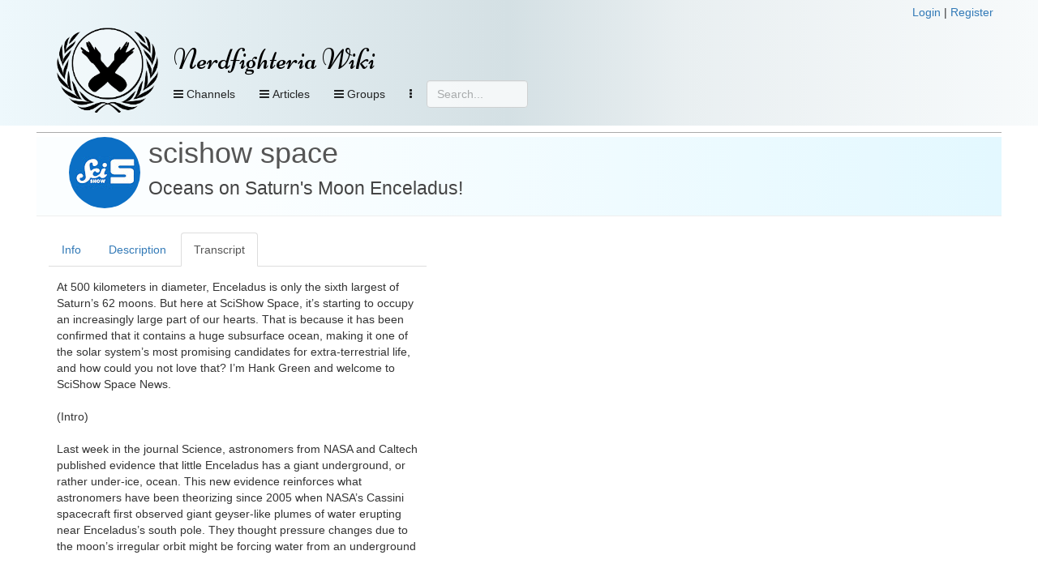

--- FILE ---
content_type: text/html; charset=UTF-8
request_url: https://nerdfighteria.info/v/ao54Hxj6NI8/
body_size: 16660
content:
<!DOCTYPE html>
<html xmlns="http://www.w3.org/1999/xhtml" xmlns:fb="http://ogp.me/ns/fb#">
<head>
    <title>
        Nerdfighteria Wiki - Oceans on Saturn's Moon Enceladus!    </title>
    <!-- NEW JERSEY -->
    <meta charset="utf-8" />
    <meta property="og:title" content="Nerdfighteria Wiki - Oceans on Saturn's Moon Enceladus!" />
    <meta property="og:description" content="Oceans on Saturn's Moon Enceladus!" />
    <meta property="og:image" content="https://i.ytimg.com/vi/ao54Hxj6NI8/0.jpg" />
    <meta property="og:url" content="https://nerdfighteria.info//v/ao54Hxj6NI8/" />
    <meta property="og:type" content="website" />
    <meta name="twitter:card" content="summary" />
    <meta name="twitter:title" content="Nerdfighteria Wiki" />
    <meta name="twitter:description" content="Oceans on Saturn's Moon Enceladus!" />
    <meta name="twitter:image" content="https://i.ytimg.com/vi/ao54Hxj6NI8/0.jpg" />

    <meta http-equiv="X-UA-Compatible" content="IE=edge" />
    <meta name="viewport" content="width=device-width, initial-scale=1" />
    <meta http-equiv="Content-Type" content="text/html; charset=UTF-8" />

    <link rel="shortcut icon" type="image/x-icon" href="https://nerdfighteria.info/favicon.ico" />
    <!-- STYLESHEETS -->
    <link rel="stylesheet" href="https://nerdfighteria.info/stylev3.css" />
    <link rel="stylesheet" href="https://nerdfighteria.info/dependencies/bootstrap/css/bootstrap.min.css" />
    <link rel="stylesheet" href="https://nerdfighteria.info/dependencies/fontawesome/css/font-awesome.min.css" />
    <link rel="stylesheet" href="https://nerdfighteria.info/dependencies/jquery.powertip/css/jquery.powertip.min.css" />
    <link rel="stylesheet" href="https://nerdfighteria.info/dependencies/tinymce/skins/lightgray/skin.min.css" />
    <link rel="stylesheet" href="https://nerdfighteria.info/dependencies/datatables/datatables.min.css" />
        <style type="text/css">
        #content-body {
            border-top: 1px solid #aaa;
            padding: 5px 0;
        }
    </style>
        <!-- FONTS -->
    <link href='https://fonts.googleapis.com/css?family=Source+Sans+Pro:600|Ubuntu' rel='stylesheet' type='text/css' />
    <style type="text/css">
	    @import url(https://fonts.googleapis.com/css?family=Niconne|Bevan|Squada+One);
    </style>
    <!-- JS -->
    <script type="text/javascript" src="https://nerdfighteria.info/_scripts/common.js"></script>
    <script type="text/javascript" src="https://nerdfighteria.info/dependencies/jquery/jquery-3.1.0.min.js"></script>
    <script type="text/javascript" src="https://nerdfighteria.info/dependencies/handlebars/handlebars-v4.0.5.js"></script>
    <script type="text/javascript" src="https://nerdfighteria.info/dependencies/bootstrap/js/bootstrap.min.js"></script>
    <script type="text/javascript" src="https://nerdfighteria.info/dependencies/tinymce/tinymce.min.js"></script>
    <script type="text/javascript" src="https://nerdfighteria.info/dependencies/tinymce/jquery.tinymce.min.js"></script>
    <script type="text/javascript" src="https://nerdfighteria.info/dependencies/jquery.powertip/jquery.powertip.min.js"></script>
    <script type="text/javascript" src="https://nerdfighteria.info/dependencies/velocityjs/velocity.min.js"></script>
</head>
<body>
    <script type="text/javascript">
        var m_id = '';
        var c_name = '';
		var handlerURL = 'https://nerdfighteria.info/_handler.php';
    </script>
    <div id="page-header">
        <div class="container">
            <div class="row">
                <div style="text-align:right">
                                        <a id="login-link" href="#" data-toggle="modal" data-target="#login-modal">Login</a>&nbsp;|
                    <a id="register-link" href="#" data-toggle="modal" data-target="#register-modal">Register</a>
                                    </div>
            </div>
            <div style="width:125px; height:125px; display:inline-block; vertical-align:top;">
                <a href="https://nerdfighteria.info/">
                    <img id="logo" alt="" src="https://nerdfighteria.info/images/logo_primary.png" />
                </a>
            </div>
            <div style="display:inline-block; vertical-align:top;">
                <div id="header">
                    <h1 id="title">
                        <a href="https://nerdfighteria.info/">
                            Nerdfighteria Wiki                        </a>
                    </h1>
                </div>
                <div>
                    <div id="nav-container" class="navbar navbar-default navbar-static-top" role="navigation">
                        <button class="btn btn-primary navbar-btn pull-left nav-view" data-toggle="collapse" data-target="#nav-video">
                            <span class="fa fa-bars"></span>
                            Channels
                        </button>
                        <!--<button class="btn btn-primary navbar-btn pull-left nav-view" data-toggle="collapse" data-target="#nav-podcast">
                                <span class="fa fa-bars"></span>
                                Podcasts
                            </button>-->
                        <button class="btn btn-primary navbar-btn pull-left nav-view" data-toggle="collapse" data-target="#nav-article">
                            <span class="fa fa-bars"></span>
                            Articles
                        </button>

                        <button class="btn btn-primary navbar-btn pull-left nav-view" data-toggle="collapse" data-target="#nav-groups">
                            <span class="fa fa-bars"></span>
                            Groups
                        </button>

                        
                        
                        <button class="btn btn-primary navbar-btn pull-left nav-view" data-toggle="collapse" data-target="#nav-other">
                            <i class="fa fa-ellipsis-v" aria-hidden="true"></i>
                        </button>

                        <form action="#" method="post" id="searchbox">
                            <input type="text" placeholder="Search..." class="form-control" />
                        </form>
                    </div>
                </div>
            </div>
        </div>
        <div id="nav-drops">
            <div class="container">
                <div id="nav-subs">
                    <!-- Menu -->
                    <div id="nav-video" class="panel panel-default panel-collapse collapse">
                        <div class="container">
                            <div class="row">
                                <div class="col-md-2"><div class="nav-header">Main</div><div class="nav-item"><img src="https://yt3.ggpht.com/ytc/AIdro_kRgkKL2CrQ4Ix8eIcTVlL7kQtdiePYEmYeCHq126dk4TE=s88-c-k-c0x00ffffff-no-rj" alt="" /><a href="https://nerdfighteria.info/c/vlogbrothers/">vlogbrothers</a></div><div class="nav-header">Podcasts</div><div class="nav-item"><img src="https://i1.sndcdn.com/avatars-000149024528-pgc8x8-large.jpg" alt="" /><a href="https://nerdfighteria.info/c/dearhankandjohn/">dear hank & john</a></div><div class="nav-item"><img src="https://i.scdn.co/image/ab67656300005f1fddfbc400660455e3309fd4c2" alt="" /><a href="https://nerdfighteria.info/c/deletethispod/">delete this</a></div><div class="nav-item"><img src="https://yt3.ggpht.com/a/AGF-l7_aK-vNuNQWbZyitYk8cavJNhSFjXTNCFtgCg=s88-c-k-c0xffffffff-no-rj-mo" alt="" /><a href="https://nerdfighteria.info/c/holyfuckingscience/">holy **** science</a></div><div class="nav-item"><img src="https://i.scdn.co/image/ab67656300005f1faf9800db4263bd6573de85ec" alt="" /><a href="https://nerdfighteria.info/c/scishowtangents/">scishow tangents</a></div><div class="nav-item"><img src="https://i1.sndcdn.com/avatars-000391453254-grbm88-t200x200.jpg" alt="" /><a href="https://nerdfighteria.info/c/theanthropocenereviewed/">the anthropocene reviewed</a></div><div class="nav-item"><img src="https://nerdfighteria.info/images/pizzajohn.jpg" alt="" /><a href="https://nerdfighteria.info/c/_misc_audio/">misc podcasts</a></div></div><div class="col-md-2"><div class="nav-header">Educational</div><div class="nav-item"><img src="https://yt3.ggpht.com/ytc/AIdro_njo80obwD5ZsybsNd5hcOHPqUuGd9Ci4GFJL7ddnL0Bw=s88-c-k-c0x00ffffff-no-rj" alt="" /><a href="https://nerdfighteria.info/c/bizarrebeasts/">bizarre beasts</a></div><div class="nav-item"><img src="https://yt3.ggpht.com/E454zI2spNFZsN_wgJPTHjMsqs1fFqb_qp4PYanWuyaXQJp98wKEV1kIQYlR57epaweO5P8v=s88-c-k-c0x00ffffff-no-rj" alt="" /><a href="https://nerdfighteria.info/c/crashcourse/">crashcourse</a></div><div class="nav-item"><img src="https://yt3.ggpht.com/mDXMqPIcDc_yfAqXGvBu0ufz7J3AJVlcstUxXs_y1yh34pf34wDy96qKGM4HEE_l_fzNeqpP=s88-c-k-c0x00ffffff-no-rj" alt="" /><a href="https://nerdfighteria.info/c/crashcoursekids/">crashcourse kids</a></div><div class="nav-item"><img src="https://yt3.ggpht.com/vK_NzEZ6ct2GGtsVJVVLOujgFQtvwosp0RfsI0RqwiJ1PdwjUPxS6Vdj6NMFn4g5MlSZJ-qs=s88-c-k-c0x00ffffff-no-rj" alt="" /><a href="https://nerdfighteria.info/c/microcosmos/">microcosmos</a></div><div class="nav-item"><img src="https://yt3.ggpht.com/ytc/AIdro_mHX-YhaqU27GlQpv75fFmEsDKgNWjgGsmkwfiGfx9wFA=s88-c-k-c0x00ffffff-no-rj" alt="" /><a href="https://nerdfighteria.info/c/natureleague/">nature league</a></div><div class="nav-item"><img src="https://yt3.ggpht.com/PeTBgposs2PwFQ9w75vPgEzKGZqHQb6slgisyh3dcF61uLD3y-tczPRhaH0s_AOSovMjtiBy1A=s88-c-k-c0x00ffffff-no-rj" alt="" /><a href="https://nerdfighteria.info/c/scishow/">scishow</a></div><div class="nav-item"><img src="https://yt3.ggpht.com/a/AGF-l7_cqcLEw3r77I6ai_Hlo9fXEZzE9gnNriuMtw=s88-c-k-c0xffffffff-no-rj-mo" alt="" /><a href="https://nerdfighteria.info/c/scishowkids/">scishow kids</a></div><div class="nav-item"><img src="https://yt3.ggpht.com/V9VvdM63Tl6tHJTndYzdy_YGQjVUDpJElctgxgGG-tliCZj6W4ngcCGKY-QM6bITsJMfE8nPdAw=s88-c-k-c0x00ffffff-no-rj" alt="" /><a href="https://nerdfighteria.info/c/scishowpsych/">scishow psych</a></div><div class="nav-item"><img src="https://yt3.ggpht.com/eNkl_l8VyZhw9UN6cW5MGg5KW8BzPdT0V7_FvNLITk9MmuJ0Dsz3YrL0trASWHexOoZ5mDuS=s88-c-k-c0x00ffffff-no-rj" alt="" /><a href="https://nerdfighteria.info/c/scishowspace/">scishow space</a></div></div><div class="col-md-2"><div class="nav-header">Cultural</div><div class="nav-item"><img src="https://yt3.ggpht.com/ytc/AIdro_mYUT8SSIgUfNbrBvW4kl2zQroSaRxx1Eu7ZoB4dBYHgqE=s88-c-k-c0x00ffffff-no-rj" alt="" /><a href="https://nerdfighteria.info/c/howtovote/">how to vote</a></div><div class="nav-item"><img src="https://yt3.ggpht.com/ytc/AIdro_kMCnQ6Dh_45fBfklMTqcpJx1tZRU85t1ZuBRRPynXvrA=s88-c-k-c0x00ffffff-no-rj" alt="" /><a href="https://nerdfighteria.info/c/learnhowtoadult/">how to adult</a></div><div class="nav-item"><img src="https://yt3.ggpht.com/ytc/AIdro_nLmmBRE-lXkq6BfOUPEJVHbN1siuBLbUPnvJxQjuI0nw=s88-c-k-c0x00ffffff-no-rj" alt="" /><a href="https://nerdfighteria.info/c/ourspoetica/">ours poetica</a></div><div class="nav-item"><img src="https://yt3.ggpht.com/ytc/AIdro_l0VVOo2oH5LYz7KXtQNzjk2T0Uz_ls3j2BNUL9OXIXNzk=s88-c-k-c0x00ffffff-no-rj" alt="" /><a href="https://nerdfighteria.info/c/theartassignment/">art assignment</a></div><div class="nav-header">Health</div><div class="nav-item"><img src="https://yt3.ggpht.com/a/AGF-l794zDFg_CVNEqZgjAox3_CVx8DdRVnvl2bxTA=s88-c-k-c0xffffffff-no-rj-mo" alt="" /><a href="https://nerdfighteria.info/c/100days/">100 days</a></div><div class="nav-item"><img src="https://yt3.ggpht.com/ytc/AIdro_nBvlAqq6K3cPhgSfI5LSsyfxqt_KoLQG4zFmrllfegWA=s88-c-k-c0x00ffffff-no-rj" alt="" /><a href="https://nerdfighteria.info/c/thehealthcaretriage/">healthcare triage</a></div><div class="nav-item"><img src="https://yt3.ggpht.com/ytc/AIdro_lPp_5Txs7vPi283LyHMSiGJBopQkYyt1QMzy_ihb16lQ=s88-c-k-c0x00ffffff-no-rj" alt="" /><a href="https://nerdfighteria.info/c/uplifttogether/">engage by uplift</a></div></div><div class="col-md-2"><div class="nav-header">Gaming</div><div class="nav-item"><img src="https://yt3.ggpht.com/ytc/AIdro_n-wP0_e38hpF4mSls86kqpSgx0ZZ833OfF4G6XEHia7Q=s88-c-k-c0x00ffffff-no-rj" alt="" /><a href="https://nerdfighteria.info/c/GamesWithHank/">games with hank</a></div><div class="nav-item"><img src="https://yt3.ggpht.com/ytc/AIdro_njmgZIWzQOE8uS1WMMDXJjacfwAch4NzdGatRuqT4upw=s88-c-k-c0x00ffffff-no-rj" alt="" /><a href="https://nerdfighteria.info/c/hankgames/">hankgames</a></div><div class="nav-header">Adaptations</div><div class="nav-item"><img src="https://yt3.ggpht.com/-eqjYuc-u3Y4/AAAAAAAAAAI/AAAAAAAAAAA/9HtFQshqy2g/s88-c-k-no-mo-rj-c0xffffff/photo.jpg" alt="" /><a href="https://nerdfighteria.info/c/emmaapproved/">emma</a></div><div class="nav-item"><img src="https://yt3.ggpht.com/-p-tJqdcPKpo/AAAAAAAAAAI/AAAAAAAAAAA/m81RLj-55dM/s88-c-k-no-mo-rj-c0xffffff/photo.jpg" alt="" /><a href="https://nerdfighteria.info/c/lizziebennet/">lizzie bennet</a></div><div class="nav-item"><img src="https://yt3.ggpht.com/-Bx4K14Q_gYQ/AAAAAAAAAAI/AAAAAAAAAAA/HsavVgPnFD4/s88-c-k-no-mo-rj-c0xffffff/photo.jpg" alt="" /><a href="https://nerdfighteria.info/c/pbsdigitalstudios/">frankenstein, md</a></div></div><div class="col-md-2"><div class="nav-header">Side Channels</div><div class="nav-item"><img src="https://yt3.ggpht.com/ytc/AIdro_n-xKVE_JNybRSZOLI0CEiBUAxBSbbf2KA0lfSSUMLttg=s88-c-k-c0x00ffffff-no-rj" alt="" /><a href="https://nerdfighteria.info/c/dftbarecords/">dftba records</a></div><div class="nav-item"><img src="https://yt3.ggpht.com/BnlIAtp0b4_Q2WhiY7bbw6amE08F1ZxAej3Gm8ZDTgZFzphBdJH7LFfNfrUpNRxFrOZ34pTK=s88-c-k-c0x00ffffff-no-rj" alt="" /><a href="https://nerdfighteria.info/c/hankschannel/">hankschannel</a></div><div class="nav-item"><img src="https://nerdfighteria.info/images/pizzajohn.jpg" alt="" /><a href="https://nerdfighteria.info/c/_miscellaneous/">misc videos</a></div></div><div class="col-md-2"><div class="nav-header">Prior Projects</div><div class="nav-item"><img src="https://yt3.ggpht.com/ytc/AIdro_laa3ZlKJx4fwF5q3bL9HhmgA4Q7TYzvn0fu4sMZoVwTqYi=s88-c-k-c0x00ffffff-no-rj" alt="" /><a href="https://nerdfighteria.info/c/anmlwndrs/">animal wonders</a></div><div class="nav-item"><img src="https://yt3.ggpht.com/Wv-3eUfLZv6mkWD7rzeuElPc7jvR0U_9ACzMKARMeghVrtUk8__ud9PCX2GU46hYvmzz964k2A=s88-c-k-c0x00ffffff-no-rj" alt="" /><a href="https://nerdfighteria.info/c/mentalflossvideo/">mental_floss</a></div><div class="nav-item"><img src="https://yt3.ggpht.com/ytc/AIdro_lpz73PL7JyPne2KIcaKrZucUelEz-wO8dLdcqVz3TebQ=s88-c-k-c0x00ffffff-no-rj" alt="" /><a href="https://nerdfighteria.info/c/sexplanations/">sexplanations</a></div><div class="nav-item"><img src="https://yt3.ggpht.com/ytc/AIdro_mFIQuAdRC1XELIf_H_v5Yv5fI1un_1Nhz-IHb3cLtgCEQ=s88-c-k-c0x00ffffff-no-rj" alt="" /><a href="https://nerdfighteria.info/c/thebrainscoop/">the brain scoop</a></div><div class="nav-item"><img src="https://yt3.ggpht.com/d4EvcDDB7oZdqLhKpXtyzku629Q9klSOHNoX4aUfL5UTS3hWD5AIyNOjLR47D8ZpP69b74cg=s88-c-k-c0x00ffffff-no-rj" alt="" /><a href="https://nerdfighteria.info/c/thefinancialdiet/">the financial diet</a></div></div>                            </div>
                        </div>
                    </div>
                    <!-- Menu -->
                    <div id="nav-article" class="panel panel-default panel-collapse collapse">
                                                <div class="container">
                            <div class="col-md-3">
                                <h4>Popular articles</h4>
                                                                                                                                <div class="nav-item">
                                    <a href="https://nerdfighteria.info/article/1027">
                                        Katherine Green                                    </a>
                                </div>
                                                                                                <div class="nav-item">
                                    <a href="https://nerdfighteria.info/article/1231">
                                        Alice Green                                    </a>
                                </div>
                                                                                                <div class="nav-item">
                                    <a href="https://nerdfighteria.info/article/1065">
                                        Hanklerfish                                    </a>
                                </div>
                                                                                                <div class="nav-item">
                                    <a href="https://nerdfighteria.info/article/1582">
                                        Orin Green                                    </a>
                                </div>
                                                                                                <div class="nav-item">
                                    <a href="https://nerdfighteria.info/article/1012">
                                        Henry Green                                    </a>
                                </div>
                                                            </div>
                            <div class="col-md-9">
                                <div class="row">
                                                                                                            <div class="col-md-4 nav-item">
                                        <a href="https://nerdfighteria.info/article/1203">
                                                                                        <i class="fa fa-book" aria-hidden="true"></i>
                                                                                        Books                                        </a>
                                    </div>
                                                                        <div class="col-md-4 nav-item">
                                        <a href="https://nerdfighteria.info/article/1106">
                                                                                        <i class="fa fa-youtube" aria-hidden="true"></i>
                                                                                        Channels                                        </a>
                                    </div>
                                                                        <div class="col-md-4 nav-item">
                                        <a href="https://nerdfighteria.info/article/1219">
                                                                                        <i class="fa fa-cutlery" aria-hidden="true"></i>
                                                                                        Cuisine                                        </a>
                                    </div>
                                                                        <div class="col-md-4 nav-item">
                                        <a href="https://nerdfighteria.info/article/1061">
                                                                                        <i class="fa fa-file-text" aria-hidden="true"></i>
                                                                                        Dictionary                                        </a>
                                    </div>
                                                                        <div class="col-md-4 nav-item">
                                        <a href="https://nerdfighteria.info/article/1081">
                                                                                        <i class="fa fa-calendar" aria-hidden="true"></i>
                                                                                        Events                                        </a>
                                    </div>
                                                                        <div class="col-md-4 nav-item">
                                        <a href="https://nerdfighteria.info/article/1008">
                                                                                        <i class="fa fa-user" aria-hidden="true"></i>
                                                                                        People and pets                                        </a>
                                    </div>
                                                                        <div class="col-md-4 nav-item">
                                        <a href="https://nerdfighteria.info/article/1278">
                                                                                        <i class="fa fa-cubes" aria-hidden="true"></i>
                                                                                        Projects                                        </a>
                                    </div>
                                                                        <div class="col-md-4 nav-item">
                                        <a href="https://nerdfighteria.info/article/1491">
                                                                                        <i class="fa fa-gavel" aria-hidden="true"></i>
                                                                                        Punishments                                        </a>
                                    </div>
                                                                        <div class="col-md-4 nav-item">
                                        <a href="https://nerdfighteria.info/article/1326">
                                                                                        <i class="fa fa-code-fork" aria-hidden="true"></i>
                                                                                        Sister Groups                                        </a>
                                    </div>
                                                                        <div class="col-md-4 nav-item">
                                        <a href="https://nerdfighteria.info/article/1288">
                                                                                        <i class="fa fa-group" aria-hidden="true"></i>
                                                                                        Sub-Communities                                        </a>
                                    </div>
                                                                    </div>
                            </div>
                        </div>
                    </div>
                    <!-- Menu -->
                    <div id="nav-groups" class="panel panel-default panel-collapse collapse">
                        <div class="container">
                            <div class="col-md-3"></div>
                            <div class="col-md-3">
                                <div class="nav-item">
                                    <a href="https://nerdfighteria.info/groups/browse">
                                        <i class="fa fa-list-alt" aria-hidden="true"></i>
                                        Browse groups
                                    </a>
                                </div>
                                <div class="nav-item">
                                    <a href="https://nerdfighteria.info/groups/search">
                                        <i class="fa fa-search" aria-hidden="true"></i>
                                        Search groups
                                    </a>
                                </div>
                                <div class="nav-item">
                                    <a href="https://nerdfighteria.info/groups/map">
                                        <i class="fa fa-globe" aria-hidden="true"></i>
                                        View map
                                    </a>
                                </div>
                            </div>
                        </div>
                    </div>
                    <div id="nav-other" class="panel panel-default panel-collapse collapse">
                        <div class="container">
                            <div class="row">
                                                                <div class="col-md-3 hidden-xs">
                                    <i class="fa fa-calendar"></i>
                                    <a href="https://nerdfighteria.info/calendar">Calendar view</a>
                                </div>
                                <div class="col-md-3">
                                    <i class="fa fa-download"></i>
                                    <a href="https://nerdfighteria.info/export">Data export</a>
                                </div>
                                <div class="col-md-3">
                                    <i class="fa fa-pencil-square-o"></i>
                                    <a href="https://nerdfighteria.info/recent">Recent changes</a>
                                </div>
                            </div>
                        </div>
                    </div>
                </div>
            </div>
        </div>
    </div>
    <div id="page" class="container">
        <script type="text/javascript">
            function showUserMessage() {
                if ($('#postback-msg').length > 0) {
                    $('#user-message-text').html($('#postback-msg').html());
                    $('#user-message-modal').modal('show');
                }
            }

            var menuHideTimer;
            var menuCollapsing = false;
            $(document).ready(function () {
                showUserMessage();

                return; // remove to enable hover nav
                $('#nav-container button[data-toggle="collapse"]').each(function (i, elem) {
                    $(this).on('mouseover', function () {
                        clearTimeout(menuHideTimer);
                        menuCollapsing = false;
                        $('#nav-subs .panel').hide();
                        $($(this).attr('data-target')).show();
                    });
                    $(this).on('mouseout', function () {
                        menuHide();
                    });
                });
                $('#nav-subs .panel').each(function(i,elem) {
                    $(this).on('mouseover',function() {
                        clearTimeout(menuHideTimer);
                        menuCollapsing = false;
                    });
                    $(this).on('mouseout', function () {
                        menuHide();
                    });
                });
            });
            function menuHide() {
                clearTimeout(menuHideTimer);
                setTimeout('menuHideHelper()', 800);
                menuCollapsing = true;
            }
            function menuHideHelper() {
                if (!menuCollapsing) return false;
                menuCollapsing = false;
                $('#nav-subs .panel').hide();
            }
        </script>
        <div id="content-body" class="row">
            <div id="error-message">
                            </div>
            
<script type="text/javascript">
    var m_id = 'ao54Hxj6NI8';
    var c_name = 'scishowspace';
</script>

<!--
<div class="row">
    <ul class="nav nav-tabs">
        <li role="presentation" class="active">
            <a href="#">View</a>
        </li>
        <li role="presentation">
            <a href="#">Admin</a>
        </li>
    </ul>
</div>-->
<div class="row">
    <div class="page-header video-header">
        <img src="https://yt3.ggpht.com/eNkl_l8VyZhw9UN6cW5MGg5KW8BzPdT0V7_FvNLITk9MmuJ0Dsz3YrL0trASWHexOoZ5mDuS=s88-c-k-c0x00ffffff-no-rj" alt="" style="vertical-align:top; float:left; margin-right:10px;" />
        <h1>
            <a href="https://nerdfighteria.info/c/scishowspace/">scishow space</a>
            <br />
            <small>
                Oceans on Saturn's Moon Enceladus!            </small>
        </h1>
        <div class="tag-warnings">
                        </div>
    </div>
</div>
<div class="row">
        <div class="col-md-5">
        <ul class="nav nav-tabs videotabs">
            <li id="tab-info" role="presentation">
                <a href="#panelinfo" aria-controls="panelinfo" role="tab" data-toggle="tab">Info</a>
            </li>
            <li id="tab-description" role="presentation">
                <a href="#paneldescription" aria-controls="paneldescription" role="tab" data-toggle="tab">Description</a>
            </li>
            <li id="tab-transcript" role="presentation" class="active">
                <a href="#paneltranscript" aria-controls="paneltranscript" role="tab" data-toggle="tab">Transcript</a>
            </li>
                                            </ul>
        <div class="tab-content">
            <div id="panelinfo" class="tab-pane" role="tabpanel">
                <table class="table">
    <tbody>
        <tr>
            <td style="width:120px;">
                                <i class="fa fa-youtube"></i> YouTube:
                            </td>
            <td>
                <a href="https://youtube.com/watch?v=ao54Hxj6NI8">https://youtube.com/watch?v=ao54Hxj6NI8</a>
            </td>
        </tr>
        <tr>
            <td>Previous:</td>
                                    <td>
                <a href="https://nerdfighteria.info/v/WrHG3jgSFCA/">
                    What Are Seasons Like On Other Planets?                </a>
            </td>
                    </tr>
        <tr>
            <td>Next:</td>
                                    <td>
                <a href="https://nerdfighteria.info/v/pTZMgoh663I/">
                    Why Is Pluto Not A Planet?                </a>
            </td>
                    </tr>
    </tbody>
</table>
<h3>Categories</h3>
<table class="table">
    <tbody id="current-categories"></tbody>
    <tbody id="current-credits"></tbody>
    <tbody id="current-tags"></tbody>
</table>


<h3>Statistics</h3>
<table class="table">
    <tbody>
        <tr><td style="width:80px;">View count:</td><td>266,690</td></tr>
        <tr><td>Likes:</td><td>6,917</td></tr>
        <!--<tr><td>Dislikes:</td><td>31</td></tr>-->
        <tr><td>Comments:</td><td>440</td></tr>
        <tr><td>Duration:</td><td>03:34</td></tr>
        <tr><td>Uploaded:</td><td>2014-04-10</td></tr>
        <tr><td>Last sync:</td><td>2025-12-23 02:00</td></tr>
    </tbody>
</table>

<h3>Citation</h3>
<table class="table">
    <tr>
        <td colspan="2" style="text-align:center;">
            <em>Citation formatting is not guaranteed to be accurate.</em>
        </td>
    </tr>
    <tr>
        <td style="width:100px;">
            MLA Full:
        </td>
        <td>
                        "Oceans on Saturn's Moon Enceladus!" <em>YouTube</em>, uploaded by , 10 April 2014, www.youtube.com/watch?v=ao54Hxj6NI8.        </td>
    </tr>
    <tr>
        <td>MLA Inline:</td>
        <td>
                            (, 2014)        </td>
    </tr>
    <tr>
        <td>
            APA Full:
        </td>
        <td>
                        . (2014, April 10). <em>Oceans on Saturn's Moon Enceladus!</em> [Video]. YouTube. https://youtube.com/watch?v=ao54Hxj6NI8        </td>
    </tr>
    <tr>
        <td>
            APA Inline:
        </td>
        <td>
                            (, 2014)        </td>
    </tr>
    <tr>
        <td>
            Chicago Full:
        </td>
        <td>
                        , "Oceans on Saturn's Moon Enceladus!", April 10, 2014, YouTube, 03:34,<br/>
            https://youtube.com/watch?v=ao54Hxj6NI8.        </td>
    </tr>
</table>
<script id="template-category-item" type="text/x-handlebars-template">
    <tr>
                <td><a href="{{url}}">{{name}}</a></td>
    </tr>
</script>
<script id="template-tag-item" type="text/x-handlebars-template">
    <tr>
                <td>{{name}}</td>
    </tr>
</script>
<script id="template-credit-item" type="text/x-handlebars-template">
    <tr>
                <td>
            {{#if url}}
                <a href="{{url}}">{{name}}</a>
            {{else}}
                {{name}}
            {{/if}}
        </td>
    </tr>
</script>
<script id="template-category-option" type="text/x-handlebars-template">
    <option value="{{id}}">{{name}}</option>
</script>
<script type="text/javascript">
    var editMode = '0';
    var catTemplate;
    var credTemplate;
    var tagTemplate;
    var optTemplate;
    $(document).ready(function () {
        if (editMode) {
            catTemplate = Handlebars.compile($("#template-category-item").html());
            credTemplate = Handlebars.compile($('#template-credit-item').html());
            tagTemplate = Handlebars.compile($('#template-tag-item').html());
            optTemplate = Handlebars.compile($('#template-category-option').html());
        }
        refreshCategories();
    });

    function resetCategoryErrors() {
        $('#category-error').html('').hide();
        $('#category-success').html('').hide();
    }

    // credits
    function addCredit(elem) {
        resetCategoryErrors();
        var id = $(elem).val();
        if (id <= 0) return;
        var data = {
            action: 'videocredit-create',
            m_id: m_id,
            vce_id: id
        };
        makePost(data,'#category-error',function(r) {
            refreshCategories();
        });
    }

    function removeCredit(id) {
        resetCategoryErrors();
        var data = {
            action: 'videocredit-delete',
            m_id: m_id,
            vce_id: id
        };
        makePost(data,'#category-error',function(r) {
            refreshCategories();
        });
    }

    // categories
    function addCategory(elem) {
        resetCategoryErrors();
        var id = $(elem).val();
        if (id <= 0) return;
        var data = {
            action: 'videocategory-create',
            m_id: m_id,
            ca_id: id
        };
        makePost(data,'#category-error',function(r) {
            refreshCategories();
        });
    }

    function removeCategory(id) {
        resetCategoryErrors();
        var data = {
            action: 'videocategory-delete',
            m_id: m_id,
            ca_id: id
        };
        makePost(data,'#category-error',function(r) {
            refreshCategories();
        });
    }
    function refreshCategories() {
        var data = {
            action: 'media-reload-categories',
            m_id: m_id
        };
        makePost(data, null, function (r) {
            // cats
            if (r.data && r.data.categories_has) {
                var html = '';
                for (i = 0; i < r.data.categories_has.length; i++) {
                    html += catTemplate(r.data.categories_has[i]);
                }
                $('#current-categories').html(html);
            }
            if (r.data && r.data.categories_options) {
                var html = '<option value="-1">Add category</option>';
                for (i = 0; i < r.data.categories_options.length; i++) {
                    html += optTemplate(r.data.categories_options[i]);
                }
                $('#new-categories').html(html);
            }
            // credits
            if (r.data && r.data.credits_has) {
                var html = '';
                for (i = 0; i < r.data.credits_has.length; i++) {
                    html += credTemplate(r.data.credits_has[i]);
                }
                $('#current-credits').html(html);
            }
            if (r.data && r.data.credits_options) {
                var html = '<option value="-1">Add credit</option>';
                for (i = 0; i < r.data.credits_options.length; i++) {
                    html += optTemplate(r.data.credits_options[i]);
                }
                $('#new-credits').html(html);
            }
            // tags
            if (r.data && r.data.tags_has) {
                var html = '';
                for (i = 0; i < r.data.tags_has.length; i++) {
                    html += tagTemplate(r.data.tags_has[i]);
                }
                $('#current-tags').html(html);
            }
            if (r.data && r.data.tags_options) {
                var html = '<option value="-1">Add tag</option>';
                for (i = 0; i < r.data.tags_options.length; i++) {
                    html += optTemplate(r.data.tags_options[i]);
                }
                $('#new-tags').html(html);
            }
            $('.ca-delete').on('click',function(e) {

            });
            $('.cr-delete').on('click', function (e) {

            });
        });
    }

    // tags
    function addTag(elem) {
        resetCategoryErrors();
        var id = $(elem).val();
        if (id <= 0) return;
        var data = {
            action: 'videotag-add',
            m_id: m_id,
            tag_id: id
        };
        makePost(data, '#category-error', function (r) {
            refreshCategories();
        });
    }

    function removeTag(id) {
        resetCategoryErrors();
        var data = {
            action: 'videotag-remove',
            m_id: m_id,
            tag_id: id
        };
        makePost(data, '#category-error', function (r) {
            refreshCategories();
        });
        }

    function refreshTags() {

    }
</script>
            </div>
            <div id="paneldescription" class="tab-pane" role="tabpanel">
                NASA's Cassini spacecraft has detected a huge ocean under the surface of Saturn's moon Enceladus. But how? And what does it really mean? Hank lays out the data -- straight from space to your brain!
<br />----------
<br />Like SciShow? Want to help support us, and also get things to put on your walls, cover your torso and hold your liquids? Check out our awesome products over at DFTBA Records: http://dftba.com/artist/52/SciShow
<br />
<br />Or help support us by subscribing to our page on Subbable: https://subbable.com/scishow
<br />----------
<br />Looking for SciShow elsewhere on the internet?
<br />Facebook: http://www.facebook.com/scishow
<br />Twitter: http://www.twitter.com/scishow
<br />Tumblr: http://scishow.tumblr.com
<br />
<br />Thanks Tank Tumblr: http://thankstank.tumblr.com
<br />
<br />Sources:
<br />http://nasasearch.nasa.gov/search?utf8=%E2%9C%93&affiliate=nasa&query=enceladus
<br />
<br />http://www.nasa.gov/press/2014/april/nasa-space-assets-detect-ocean-inside-saturn-moon/
<br />
<br />https://www.youtube.com/watch?v=g5e0T3iM21U&feature=youtube_gdata
<br />
<br />http://www.eurekalert.org/jrnls/sci/emb_scipak/pdf/iess140404.pdf
<br />
<br />http://www.washingtonpost.com/national/health-science/nasa-cassini-spacecraft-finds-sign-of-subsurface-sea-on-saturns-moon-enceladus/2014/04/03/f9a1e7fc-baa3-11e3-9a05-c739f29ccb08_story.html?tid=pm_pop            </div>
            <div id="paneltranscript" class="tab-pane active" role="tabpanel">
                <div id="transcript-view">
                    At 500 kilometers in diameter, Enceladus is only the sixth largest of Saturn&rsquo;s 62 moons. But here at SciShow Space, it&rsquo;s starting to occupy an increasingly large part of our hearts. That is because it has been confirmed that it contains a huge subsurface ocean, making it one of the solar system&rsquo;s most promising candidates for extra-terrestrial life, and how could you not love that? I&rsquo;m Hank Green and welcome to SciShow Space News.<br /><br />(Intro)<br /><br />Last week in the journal Science, astronomers from NASA and Caltech published evidence that little Enceladus has a giant underground, or rather under-ice, ocean. This new evidence reinforces what astronomers have been theorizing since 2005 when NASA&rsquo;s Cassini spacecraft first observed giant geyser-like plumes of water erupting near Enceladus&rsquo;s south pole. They thought pressure changes due to the moon&rsquo;s irregular orbit might be forcing water from an underground ocean up through cracks in its icy surface, but they weren&rsquo;t sure because there was no evidence for a source of heat that would keep the ocean liquid, and there could&rsquo;ve been other explanations for those plumes.<br /><br />Since then, Cassini has flown by Enceladus 19 times in three flybys and sent particularly clear radio signals back to Earth. These signals indicated something confusing about Enceladus&rsquo;s gravity. A region near the south pole of the moon turned out to have a stronger gravitational field than it should have. Such abnormalities can usually be explained by large masses like mountains or by differences in crust composition, but this region actually has a giant depression in it, and Enceladus&rsquo;s crust is just frozen water. But a dense region under the ice would account for this anomaly, and what&rsquo;s denser than ice? Liquid water, 7% denser than ice to be exact. So scientists think this change in gravitation is caused by a hidden ocean with about the same volume as Lake Superior. According to some complicated math, they estimate that the ocean is about ten kilometers deep sitting beneath an ice shell that&rsquo;s about 30 to 40 kilometers&nbsp;thick. This would also explain the depression around Enceladus&rsquo;s south pole. If the ice crust melted into water, it would reduce its volume, making a dent.<br /><br />So all the evidence points to an underground ocean and therefore the possibility of habitability because not only is there liquid water, which life is really into, but there&rsquo;s rock underneath it in Enceladus&rsquo;s core. Liquid water interacting with a rocky bed means chemical reactions that could produce nutrients. All that&rsquo;s missing is an energy source. And if Enceladus is tectonically active, as last week&rsquo;s findings also suggest, with a core, mantle and crust of rock, water and, ice all moving around creating friction with one another, that could be an energy source right there. Extremophiles here on Earth, like archaea, use reactions driven by geothermal energy to get by very nicely; thank you.<br /><br />So as a candidate for life, Enceladus is looking pretty promising competing with the likes of another of our favorites, Europa, a moon of Jupiter which astronomers also predict has a liquid subsurface ocean and which has also been observed releasing plumes of water. NASA is putting together preliminary plans for a robotic probe to Europa, but with Enceladus joining the ocean club, they&rsquo;re gonna have to decide where to put their money. Move over, Mars!<br /><br />Thanks for watching SciShow Space News, especially to our super-intelligent Subbable subscribers. Fancy a SciShow tie or a sciencey chocolate bar? Just go to <a href="http://subbable.com/scishow">subbable.com/scishow</a> to find out how to get one. And if you have any questions or ideas for an episode you&rsquo;d like to see, you can find us on Facebook and Twitter and down in the comments below. And if you want to keep getting smarter with us, you can go to <a href="http://youtube.com/scishowspace">youtube.com/scishowspace</a> and subscribe.                </div>
                <script type="text/javascript">
                    $(document).ready(function () {
                        transcriptHeight = Math.floor(($(window).outerHeight() - $('#transcript-view').offset().top) * .9);
                        if (transcriptHeight < 300) transcriptHeight = 300;
                        $('#transcript-view').height(transcriptHeight);
                    });
                </script>
            </div>

            

            

                    </div>
    </div>
    <div class="col-md-7" style="padding-top:45px;">
        
<div id="ytplayer"></div>
<script type="text/javascript">
	// Load the IFrame Player API code asynchronously.
	var tag = document.createElement('script');
	tag.src = "https://www.youtube.com/player_api";
	var firstScriptTag = document.getElementsByTagName('script')[0];
	firstScriptTag.parentNode.insertBefore(tag, firstScriptTag);

	// Replace the 'ytplayer' element with an <iframe> and
	// YouTube player after the API code downloads.
	var player;
	function onYouTubePlayerAPIReady() {
	    player = new YT.Player('ytplayer', {
		    height: '365',
		    width: '650',
		    videoId: 'ao54Hxj6NI8',
		    playerVars: {
		        controls: 1,
		        showinfo: 0 ,
		        modestbranding: 1,
		        wmode: "opaque"
		    },
	    });
	}
</script>    </div>
</div>

<script type="text/javascript">
	function expandAllSections() {
		$('.section-content').show();
		$('.section-arrow-r').addClass('section-arrow-d');
		$('.section-arrow-r').attr('src','https://nerdfighteria.info/images/arrow_d.png');
		$('.section-arrow-r').removeClass('[section-arrow-r');
	}
	function collapseAllSections() {
		$('.section-content').hide();
		$('.section-arrow-d').addClass('section-arrow-r');
		$('.section-arrow-d').attr('src','https://nerdfighteria.info/images/arrow_r.png');
		$('.section-arrow-d').removeClass('[section-arrow-d');
	}
    function openSection(lnk, elem) {
        elem = '#section-content-' + elem;
        if ($(elem).is(':visible')) {
            $(elem).slideUp();
            $(lnk).find('.section-arrow').removeClass('fa-caret-down').addClass('fa-caret-right');
        } else {
            $(elem).slideDown();
            $(lnk).find('.section-arrow').removeClass('fa-caret-right').addClass('fa-caret-down');
        }
    }
</script>
<script type="text/javascript">
    var changesMade = false;
    var ignoreChanges = false;
    var orig_len = -1;

    $(document).ready(function () {
        if ($('#transcript-editor').length > 0) {
            enableTranscriptEditor('transcript-editor', 500);
        }
    });

    
    function showTips() {
        $('#tips-modal').modal('show');
    }

    function resetErrors() {
        $('#transcript-success').html('').hide();
        $('#transcript-error').html('').hide();
    }

    function saveTranscript() {
        resetErrors();
        var data = {
            action: 'transcript-update',
            m_id: m_id,
            text: getEditor().getContent()
        };
        makePost(data, '#transcript-error', function (r) {
            if (r.code == 1) {
                orig_len = getEditor().getContent().length;
                $('#transcript-success').html(r.message).show();
            }
        });
    }

    function markComplete(status) {
        resetErrors();
        var data = {
            action: 'transcript-set-complete',
            m_id: m_id,
            complete: status
        };
        makePost(data, '#transcript-error', function (r) {
            if (r.code == 1) {
                $('#transcript-success').html(r.message).show();
            }
        });
    }

    function enableTranscriptEditor() {
        tinymce.init({
            selector: '#transcript-editor',
            plugins: [
                "link", "charmap", "lists", "spellchecker", "paste", "wikieditor"
            ],
            menubar: 'edit insert format',
            menu: {
                edit: { title: "Edit", items: "undo redo | cut copy paste | selectall" },
                insert: { title: "Insert", items: "link charmap anchor" },
                format: { title: "Format", items: "bold italic underline strikethrough superscript subscript" }
            },
            forced_root_block: false,
            paste_as_text: true,
            toolbar: "bold italic | bullist numlist | link | spellchecker | insertFlag insertSection autoFormat getYoutube",
            height: (transcriptHeight * 1.1),
            spellchecker_rpc_url: 'https://nerdfighteria.info/spchk',
            spellchecker_languages: 'English=en',
            content_style: 'body { font-size:13px; }',
            setup: function (editor) {
                editor.on('keydown', splitShortcutCheck);
                editor.on('focus', startLocking);
            }
        });
        setTimeout('setOrigLen()',1500);
    }

    function setOrigLen() {
        orig_len = getEditor().getContent().length;
    }

    function getEditor() {
        return tinyMCE.get('transcript-editor');
    }

    (function(window){
	    window.htmlentities = {
		    /**
		     * Converts a string to its html characters completely.
		     *
		     * @param {String} str String with unescaped HTML characters
		     **/
		    encode : function(str) {
			    var buf = [];

			    for (var i=str.length-1;i>=0;i--) {
				    buf.unshift(['&#', str[i].charCodeAt(), ';'].join(''));
			    }

			    return buf.join('');
		    },
		    /**
		     * Converts an html characterSet into its original character.
		     *
		     * @param {String} str htmlSet entities
		     **/
		    decode : function(str) {
			    return str.replace(/&#(\d+);/g, function(match, dec) {
				    return String.fromCharCode(dec);
			    });
		    }
	    };
    })(window);

    function getYTTranscript() {
        var url = handlerURL;
        var data = {
            v: m_id,
            action: 'transcript-from-youtube',
        };
        $.ajax({
            url: url,
            data: data,
            method: 'POST',
            cache: false,
            dataType: 'JSON'
        }).done(function (r) {
            if (r && r.data) {
                convertFromYT(r.data);
            } else {
                alert('No transcript found.');
            }
        });
    }

    //function getYTCaptionList() {
    //    var url = 'https://video.google.com/timedtext?type=list&v=' + m_id;
    //    $.ajax({
    //        url: url,
    //        method: 'GET'
    //    }).done(function (r) {
    //        if (r) {
    //            var doc = $(r);
    //            var tracks = $(doc).find('track');
    //            for (var i = 0; i < tracks.length; i++) {
    //                if ($(tracks[i]).attr('lang_code') == 'en') {
    //                    getEnglishTranscript($(tracks[i]).attr('id'), 'en');
    //                    return;
    //                }
    //                if ($(tracks[i]).attr('lang_code').indexOf('en-US') > -1) {
    //                    getEnglishTranscript($(tracks[i]).attr('id'), 'en-US');
    //                    return;
    //                }
    //            }
    //            throw "No EN transcript returned.";
    //        }
    //        throw "No transcript returned.";
    //    });
    //}

    //function getEnglishTranscript(tID,lang) {
    //    var url = 'https://video.google.com/timedtext?type=track&v='+m_id+'&id='+tID+'&lang='+lang;
    //    $.ajax({
    //        url: url,
    //        method: 'GET'
    //    }).done(function (r) {
    //        if (r) {
    //            var times = $(r).find('text');
    //            var transcript = '';
    //            var lines = Array();
    //            for (var i = 0; i < times.length; i++) {
    //                lines.push($(times[i]).html());
    //            }
    //            for (var i = 0; i < lines.length; i++) {
    //                var punctuationRegex = /([.!?])/g;
    //                var capitalStartRegex = /^[A-Z]/g;
    //                if (!punctuationRegex.test(lines[i])) {
    //                    var isLastLine = ((i + 1) == lines.length);
    //                    var nextLineIsCapital = !isLastLine && capitalStartRegex.test(lines[i + 1]);
    //                    if (isLastLine || nextLineIsCapital) {
    //                        lines[i] += '.';
    //                    }
    //                }
    //            }
    //            transcript = lines.join(' ');
    //            convertFromYT(transcript);
    //        }
    //    });
    //}

    function convertFromYT(text) {
        if (!text) {
            text = getEditor().getContent();
        }
        text = text.replace(/(\&amp;)/g, "&");
        text = htmlentities.decode(text);
        text = text.replace(/\d{1,2}:\d{2}(?=\w)/g, " ")
        text = text.replace(/(<br {0,1}\/>)/g, " ");
        text = text.replace(/(<p>|<\/p>)/g, "|");
        text = text.replace(/(\r\n)+|\r+|\n+|\t+/, " ");
        //text = text.replace(/(\]){1,}/g, "$1|");
        //text = text.replace(/\w{1,6}:/g, "|$1");
        //text = text.replace(/([=]{5}[^=]+[=]{5})/g, "|$1|");
        text = text.replace(/([.?!])\s*(?=[A-Z])/g, "$1|");
        lines = text.split('|');
        var convoRegex = /([A-Z]\w{0,5}:)/g;
        var headerRegex = /([=]{5}[^=]+[=]{5})/g; // /([=]{5}.{1,50}[=]{5})/g;
        var timestampRegex = /(?<=([.?!\s]))\s{0,1}(\d){1,2}:(\d){1,2}/g;
        var lyricRegex = /(\W[A-Z])/g;
        var para = 1;
        isConvo = false;
        var resetConvo = true;
        for (var i = 0; i < lines.length; i++) {
            if (headerRegex.test(lines[i])) {
                lines[i] = lines[i].replace(/([=]{5}[^=]+[=]{5})/g, "||$1||");
                para = 1;
                isConvo = false;
                headerRegex.lastIndex = 0;
            } else if (convoRegex.test(lines[i])) {
                currentSpeaker = convoRegex.exec(lines[i]);
                isConvo = true;
                resetConvo = false;
                lines[i] = lines[i].replace(/([A-Z]\w{0,5}:)/g, "||$1");
                para = 1;
                convoRegex.lastIndex = 0;
            } else if (i == 0) {
                lines[i] += '||';
                para++;
            } else if (para % 3 == 0) {// && !isConvo) {
                lines[i] += '||';
                para = 1;
            //} else if (para % 3 == 0 && isConvo) {
            //    lines[i] = currentSpeaker + ' ' + lines[i] + '||';
            //    para = 1;
            } else {
                para++;
            }
            if (resetConvo) {
                isConvo = false;
            }
        }
        text = lines.join(' ');
        text = text.replace(/^[|]+/g, '');
        text = text.replace(/[|]+$/g, '');
        text = text.replace(/[|\s]{3,}(?=\w)/g, '||');
        text = text.replace(/[|]/g, '<br/>');
        getEditor().setContent(text.trim());
    }

    function reformatTranscript(text) {
        if (!text) {
            text = getEditor().getContent();
        }
        var data = {
            action: 'transcript-reformat',
            text: text
        };
        makePost(data, null, function (r) {
            if (r.code == 1) {
                getEditor().setContent(r.data.transcript);
            }
        });
    }

    function replaceAll(find, replace, str) {
        //return str.replace(new RegExp(find, 'g'), replace);
        while (str.indexOf(find) != -1) {
            str = str.replace(find, replace);
        }
        return str;
    }

    function getCurrentTime(callback) {
        var time = 0;
        if (mediatype == 'YT') {
            time = getPlayer().getCurrentTime();
            callback(time);
        } else {
            getSCPlayer().getPosition(callback);
        }
    }

    function insertFlag(timestamp) {
        var t = Math.floor(timestamp);
        if (mediatype == 'SC') {
            t = Math.floor(t / 1000);
        }
        if (Math.floor(t) > 0) {
            getEditor().insertContent('(?~<a href="javascript:;" onclick="embedSeek(event,' + t + ')">' + createTimestamp(t) + '</a>)');
        } else {
            getEditor().insertContent('(?)');
        }
    }

    function insertTimestamp(timestamp) {
        var sel = '';
        if (getEditor().selection) {
            sel = getEditor().selection.getContent();
        }
        if (!sel) sel = 'NewSection';
        var t = timestamp;
        if (mediatype == 'SC') {
            t = Math.floor(t / 1000);
        }
        t = createTimestamp(t);
        var hdr = '';
        if (t && sel.indexOf('(') == -1 && sel.indexOf(')') == -1) {
            hdr = '<br/>===== ' + sel + ' (' + t + ') =====<br/><br/>';
        } else {
            hdr = '<br/>===== ' + sel + ' =====<br/><br/>';
        }
        getEditor().insertContent(hdr);
    }

    function createTimestamp(t) {
        if (!t) return;
        var hours = Math.floor(t / 3600);
        t -= (hours * 3600);
        var minutes = Math.floor(t / 60);
        t -= (minutes * 60);
        var seconds = Math.floor(t % 60);
        var tm = '';
        if (hours > 0) tm = hours + ':';
        if (minutes < 10 && hours > 0) {
            tm += '0' + minutes + ':';
        } else {
            tm += minutes + ':';
        }
        if (seconds < 10) {
            tm += '0' + seconds;
        } else {
            tm += seconds;
        }
        return tm;
    }

    var isLocking = false;
    function startLocking() {
        if (isLocking) return;
        isLocking = true;
        lockTranscript();
    }
    function lockTranscript() {
        var data = {
            action: 'media-lock-transcript',
            m_id: 'ao54Hxj6NI8'
        };
        var new_len = getEditor().getContent().length;
        if (orig_len != new_len) {
            data['transcript_text'] = getEditor().getContent()
        }
        makePost(data, null, function (r) {
            if (r.code == 1) {
                setTimeout('lockTranscript()', 15000);
            }
        });
    }

    // SHORTCUT BLOCK
    // STEP 0: CONFIG
    var shortcutsEnabled = false;
    var mediatype = 'YT';

    function getPlayer() {
        return player;
    }

    function getSCPlayer() {
        return SC.Widget('soundCloud');
    }

    function getSPPlayer() {
        return spotifyObj;
    }

    function onYouTubePlayerReady(id) {
        // nothing
    }

    // STEP 1: HOOK EVENT
    function splitShortcutCheck(e) {
        c = (window.event) ? event.keyCode : e.keyCode;
        if (c == 9) {
            shortcutsEnabled = shortcutsEnabled ? false : true;
            //if (shortcutsEnabled) {
            //    $('#t-shortcut-container').html('Shortcuts enabled');
            //} else {
            //    $('#t-shortcut-container').html('Shortcuts disabled');
            //}
            return false;
        }
        if (shortcutsEnabled) {
            if (mediatype == 'YT') {
                return triggerYoutubeShortcuts(c);
            } else if (mediatype == 'SC') {
                return triggerSoundcloudShortcuts(c);
            } else if (mediatype == 'SP') {
                return triggerSpotifyShortcuts(c);
            }
        }
    }

    // STEP 2: SPLIT INTO YT/SC AND BRANCH ON KEYCODE
    function triggerYoutubeShortcuts(c) {
        if (c == 219) {
            t = getPlayer().getCurrentTime();
            getPlayer().seekTo(t - 5, true);
            return false;
        } else if (c == 221) {
            t = getPlayer().getCurrentTime();
            getPlayer().seekTo(t + 5, true);
            return false;
        } else if (c == 220) {
            togglePlay();
            return false;
        }
    }

    function triggerSoundcloudShortcuts(c) {
        if (c == 219) {
            getSCPlayer().getPosition(seekSCBack);
            return false;
        } else if (c == 221) {
            getSCPlayer().getPosition(seekSCForward);
            return false;
        } else if (c == 220) {
            getSCPlayer().isPaused(toggleSCWidget);
            return false;
        }
    }

    function triggerSpotifyShortcuts(c) {
        if (c == 219) {
            //getSCPlayer().getPosition(seekSCBack);
            return false;
        } else if (c == 221) {
            //getSCPlayer().getPosition(seekSCForward);
            return false;
        } else if (c == 220) {
            getSPPlayer().togglePlay();
            return false;
        }
    }

    // STEP 3: CALLBACKS / PERFORM ACTION
    function embedSeek(event, c) {
        event.stopPropagation();
        if (mediatype == 'YT') {
            return seekYT(c);
        } else {
            return seekSC(c);
        }
    }

    function toggleSCWidget(r) {
        if (r) {
            getSCPlayer().play();
        } else {
            getSCPlayer().pause();
        }
        return false;
    }

    function seekSCBack(r) {
        var s = r - 5000;
        if (s < 0) s = 0;
        getSCPlayer().seekTo(s);
        return false;
    }

    function seekSCForward(r) {
        var s = r + 5000;
        getSCPlayer().seekTo(s);
        return false;
    }

    function seekSC(r) {
        r *= 1000;
        getSCPlayer().seekTo(r);
    }

    function seekYT(r) {
        var state = getPlayer().getPlayerState();
        if (state == 5) {
            getPlayer().playVideo();
            setTimeout(function () {
                getPlayer().seekTo(r);
            },500);
        } else {
            getPlayer().seekTo(r);
        }
    }

    function togglePlay() {
        state = getPlayer().getPlayerState();
        if (state == -1 ||
            state == 0 ||
            state == 2 ||
            state == 5) {
            getPlayer().playVideo();
        } else {
            getPlayer().pauseVideo();
        }
    }
</script>
<!--
    
<div class="modal-body">
	Press <code>tab</code> to toggle keyboard shortcuts.<br />
	<code>[</code> (left bracket): go back five seconds<br />
	<code>]</code> (right bracket): go forward five seconds<br />
	<code>=</code> (equals): insert a timestamp<br />
	<code>\</code> (backslash): play or pause the video<br />
	<br/>
	Flagging a point in the video using (?) will make it easier for other users to help transcribe. Use it if you're unsure what's being said or if you're unsure how to spell what's being said.<br/>
	<br/>
	You can split a transcript into collapsible sections by surrounding a title with five ='s,<br/>e.g. ===== Introduction =====<br /><br />
	Surrounding a video time (mm:ss) in parentheses will create a link to that spot in the video, e.g. (0:46)
</div>

-->        </div>
    </div>
    <div id="content-footer">
        For website issues, you can email the webmaster at
        <a href="mailto:barrkj@gmail.com">barrkj@gmail.com</a>.
        <br/>
        This email address is <em>not</em> the email for John, Hank, or any other hosts, and is unaffiliated with Complexly.
        <br />
                To contact John or Hank, please visit
        <a href="http://hankandjohn.com">hankandjohn.com</a>.
        <hr/>
        <a href="https://nerdfighteria.info/about/terms">Terms of Service</a> |
        <a href="https://nerdfighteria.info/about/privacy">Privacy Policy</a>
    </div>
    
<div id="login-modal" class="modal fade" tabindex="-1" role="dialog">
    <div class="modal-dialog modal-sm" role="document">
        <div class="modal-content">
            <div class="modal-header">
                <button type="button" class="close" data-dismiss="modal" aria-label="Close"><span aria-hidden="true">&times;</span></button>
                <h4 class="modal-title">Log in</h4>
            </div>
            <div class="modal-body">
                <input type="text" class="form-control" id="login-name" placeholder="Username" /><br/>
                <input type="password" class="form-control" id="login-pass" placeholder="Password" />
                <div id="login-captcha-container" style="display:none">
                    <div id="login-captcha">
                        <span id="login-captcha-part1" class="captcha-part">Don't </span>
                        <input type="text" class="form-control captcha" id="login-captcha-answer" placeholder="???" style="width:60px;" />
                        <span id="login-captcha-part2" class="captcha-part"> to be awesome</span>
                        <input type="hidden" id="login-captcha-id" value="16" />
                    </div>
                    <div class="text-button" onclick="loadNewLoginCAPTCHA()" style="clear:both; text-align:right;">
                        <i class="fa fa-refresh" aria-hidden="true"></i> Try another
                    </div>
                </div>
                <div class="reset-password">
                    <a href="#" onclick="passwordResetShow()"><i class="fa fa-exclamation-circle" aria-hidden="true"></i> Forgot password?</a>
                    <div class="reset-password-instruction">Enter your username above and click "Reset Password."</div>
                </div>
                <div class="error" id="login-error"></div>
                <div class="msg-success" id="login-success"></div>
            </div>
            <div class="modal-footer">
                <button type="button" class="btn btn-default" data-dismiss="modal">Close</button>
                <button type="button" class="btn btn-primary" onclick="loginCommit()">Log in</button>
                <button id="reset-password-btn" type="button" class="btn btn-primary" onclick="passwordResetCommit()">Reset password</button>
            </div>
        </div><!-- /.modal-content -->
    </div><!-- /.modal-dialog -->
</div><!-- /.modal -->
<div id="register-modal" class="modal fade" tabindex="-1" role="dialog">
    <div class="modal-dialog modal-sm" role="document">
        <div class="modal-content">
            <div class="modal-header">
                <button type="button" class="close" data-dismiss="modal" aria-label="Close"><span aria-hidden="true">&times;</span></button>
                <h4 class="modal-title">Create account</h4>
            </div>
            <div class="modal-body">
                <input type="text" class="form-control" id="register-name" placeholder="Username" /><br />
                <input type="text" class="form-control" id="register-email" placeholder="Email address" /><br />
                <input type="password" class="form-control" id="register-password" placeholder="Password" /><br />
                <input type="password" class="form-control" id="register-passconfirm" placeholder="Confirm password" />
                <div id="register-captcha-container" style="display:block">
                    <div id="register-captcha">
                        <span id="register-captcha-part1" class="captcha-part">
                            Don't                         </span>
                        <input type="text" class="form-control captcha" id="register-captcha-answer" placeholder="???" style="width:60px;" />
                        <span id="register-captcha-part2" class="captcha-part">
                             to be awesome                        </span>
                        <input type="hidden" id="register-captcha-id" value="16" />
                    </div>
                    <div class="text-button" onclick="loadNewRegisterCAPTCHA()" style="clear:both; text-align:right;">
                        <i class="fa fa-refresh" aria-hidden="true"></i> Try another
                    </div>
                </div>
                <div class="error" id="register-error"></div>
            </div>
            <div class="modal-footer">
                <button type="button" class="btn btn-default" data-dismiss="modal">Close</button>
                <button type="button" class="btn btn-primary" onclick="registerCommit()">Register</button>
            </div>
        </div><!-- /.modal-content -->
    </div><!-- /.modal-dialog -->
</div><!-- /.modal -->

<script type="text/javascript">
    function passwordResetShow() {
        $('.reset-password-instruction').show();
        $('#reset-password-btn').show();
    }

    function passwordResetCommit() {
        var data = {
            action: 'user-password-request',
            username: $('#login-name').val()
        };
        makePost(data, '#login-error', function (r) {
            $('#login-success').show().html(r.message);
        });
    }

    function logoutCommit() {
        var data = {
            action: 'user-logout'
        };
        makePost(data, null, null);
    }

    function loginCommit() {
        var data = {
            action: 'user-login',
            username: $('#login-name').val(),
            password: $('#login-pass').val(),
            captcha_id: $('#login-captcha-id').val(),
            captcha_answer: $('#login-captcha-answer').val()
        };
        makePost(data, '#login-error', function (r) {
            
        });
    }

    function registerCommit() {
        var data = {
            action: 'user-create',
            username: $('#register-name').val(),
            email: $('#register-email').val(),
            password: $('#register-password').val(),
            password2: $('#register-passconfirm').val(),
            captcha_id: $('#register-captcha-id').val(),
            captcha_answer: $('#register-captcha-answer').val()
        };
        makePost(data, '#register-error', function (r) {

        });
    }
    function loadNewLoginCAPTCHA() {
        var data = {
            action: 'captcha-load-new'
        };
        makePost(data, '#login-error', function (r) {
            $('#login-captcha-id').val(r.data.id);
            $('#login-captcha-part1').html(r.data.question_parts[0]);
            $('#login-captcha-part2').html(r.data.question_parts[1]);
        });
    }

    function loadNewRegisterCAPTCHA() {
        var data = {
            action: 'captcha-load-new'
        };
        makePost(data, '#register-error', function (r) {
            $('#register-captcha-id').val(r.data.id);
            $('#register-captcha-part1').html(r.data.question_parts[0]);
            $('#register-captcha-part2').html(r.data.question_parts[1]);
        });
    }
</script>    <div id="debug-output">
        <div id="debug-output-1" style="background:#efe;">
                    </div>
        <div id="debug-output-2" style="background:#fef"></div>
    </div>
    <script id="template-media-tile" type="text/x-handlebars-template">
        <div class="video-tile">
            <a href="{{wikiurl}}">
                <img src="{{imgurl}}" alt="" />
            </a>
            <div class="Media-tile-title">
                <a href="{{wikiurl}}">
                    {{title}}
                </a>
            </div>
        </div>
    </script>
    <script type="text/javascript">
		function showAsyncDebug(r) {
			$('#debug-output-2').append(r).show();
		}

		$('#searchbox input').keypress(function (e) {
		    if (e.which == 13) {
		        e.preventDefault();
		        var data = {
		            action: 'search-create',
                    query: $(this).val()
		        };
		        makePost(data, null, null);
		        return false;
		    }
		});

		function localRedirect(url) {
		    document.location = url;
		}

		var elemTimeouts = {};
		function delayHide(elem) {
		    if (elemTimeouts[elem]) {
		        clearTimeout(elemTimeouts[elem]);
		    }
		    elemTimeouts[elem] = setTimeout('delayHideExecute("'+elem+'")',5000);
		}
		function delayHideExecute(elem) {
		    $(elem).hide();
		}

		function getRichText(id) {
		    return tinyMCE.get(id);
		}

		function convertToRichText(elem) {
            tinymce.init({
                selector: elem,
                plugins: [
                    "link", "charmap", "lists", "spellchecker", "paste"
                ],
                menu: {
                    edit: { title: "Edit", items: "undo redo | cut copy paste | selectall" },
                    insert: { title: "Insert", items: "link charmap anchor" },
                    format: { title: "Format", items: "bold italic underline strikethrough superscript subscript" }
                },
                forced_root_block: false,
                paste_as_text: true,
                toolbar: "bold italic | bullist numlist | link | spellchecker",
                height: 200,
                spellchecker_rpc_url: 'https://nerdfighteria.info/spchk',
                spellchecker_languages: 'English=en',
                relative_urls: false,
                remove_script_host: false,
                document_base_url: 'https://nerdfighteria.info/'
            });
		}

		function makePost(data, errorElem, callback) {
		    data['qs'] = 'v/ao54Hxj6NI8/';
		    $.ajax({
		        url: handlerURL,
		        type: 'POST',
                dataType: 'JSON',
		        data: data
		    }).done(function (r) {
		        if (errorElem) $(errorElem).hide();
		        if (r.code == -1) {
		            showError(r.message, errorElem);
		        } else {
		            if (r.data) {
		                if (r.data.redirect_url) {
		                    localRedirect(r.data.redirect_url);
		                    return true;
		                }
		            }
		            //if (r.message && !callback) showMessage(r.message);
		            if (callback) callback(r);
		        }
		    }).fail(function (r) {
		        showError(r, errorElem);
		    }).always(function (r) {
		        if (r.debug) {
		            showAsyncDebug(r.debug);
		        }
		    })
		}

        function showError(msg, elem) {
            if (elem) {
                $(elem).html(msg).show();
            } else {
                if (msg) $('#generic-error-text').html(msg);
                $('#generic-error-modal').modal('show');
            }
		}
    </script>
    <div id="generic-error-modal" class="modal fade" tabindex="-1" role="dialog">
        <div class="modal-dialog modal-sm" role="document">
            <div class="modal-content">
                <div class="modal-header">
                    <button type="button" class="close" data-dismiss="modal" aria-label="Close">
                        <span aria-hidden="true">&times;</span>
                    </button>
                    <h4 class="modal-title">Error!</h4>
                </div>
                <div class="modal-body" id="generic-error-text">
                    An error occurred!
                </div>
                <div class="modal-footer">
                    <button type="button" class="btn btn-default" data-dismiss="modal">Close</button>
                </div>
            </div><!-- /.modal-content -->
        </div><!-- /.modal-dialog -->
    </div><!-- /.modal -->
    <div id="user-message-modal" class="modal fade" tabindex="-1" role="dialog">
        <div class="modal-dialog modal-sm" role="document">
            <div class="modal-content">
                <div class="modal-header">
                    <button type="button" class="close" data-dismiss="modal" aria-label="Close">
                        <span aria-hidden="true">&times;</span>
                    </button>
                    <h4 class="modal-title">
                        <i class="fa fa-info-circle"></i>Message
                    </h4>
                </div>
                <div class="modal-body" id="user-message-text"></div>
                <div class="modal-footer">
                    <button type="button" class="btn btn-default" data-dismiss="modal">Close</button>
                </div>
            </div><!-- /.modal-content -->
        </div><!-- /.modal-dialog -->
    </div><!-- /.modal -->
    <div id="message-reply-modal" class="modal fade" tabindex="-1" role="dialog">
        <div class="modal-dialog modal-md" role="document">
            <div class="modal-content">
                <div class="modal-header">
                    <button type="button" class="close" data-dismiss="modal" aria-label="Close">
                        <span aria-hidden="true">&times;</span>
                    </button>
                    <h4 class="modal-title">
                        <i class="fa fa-reply"></i>
                        Reply to
                        <span id="message-reply-name"></span>
                    </h4>
                </div>
                <div class="modal-body">
                    <textarea id="message-reply-body"></textarea>
                    <div class="msg-error" id="messager-error"></div>
                    <div class="msg-success" id="messsager-success"></div>
                </div>
                <div class="modal-footer">
                    <button type="button" class="btn btn-default" data-dismiss="modal">Close</button>
                    <button type="button" class="btn btn-primary" onclick="sendReply()">Send reply</button>
                </div>
            </div><!-- /.modal-content -->
        </div><!-- /.modal-dialog -->
    </div><!-- /.modal -->
    	<!-- Global site tag (gtag.js) - Google Analytics -->
	<script async src="https://www.googletagmanager.com/gtag/js?id=G-SQ8JE4QMG9"></script>
	<script>
	  var channeValue = c_name;
	  window.dataLayer = window.dataLayer || [];
	  function gtag(){dataLayer.push(arguments);}
	  gtag('js', new Date());

	  gtag('config', 'G-SQ8JE4QMG9', {
           'custom_map': { 'channel_name': c_name }
       });
    </script>
            <!-- hiding ads for channel -->
    </body>
</html>
